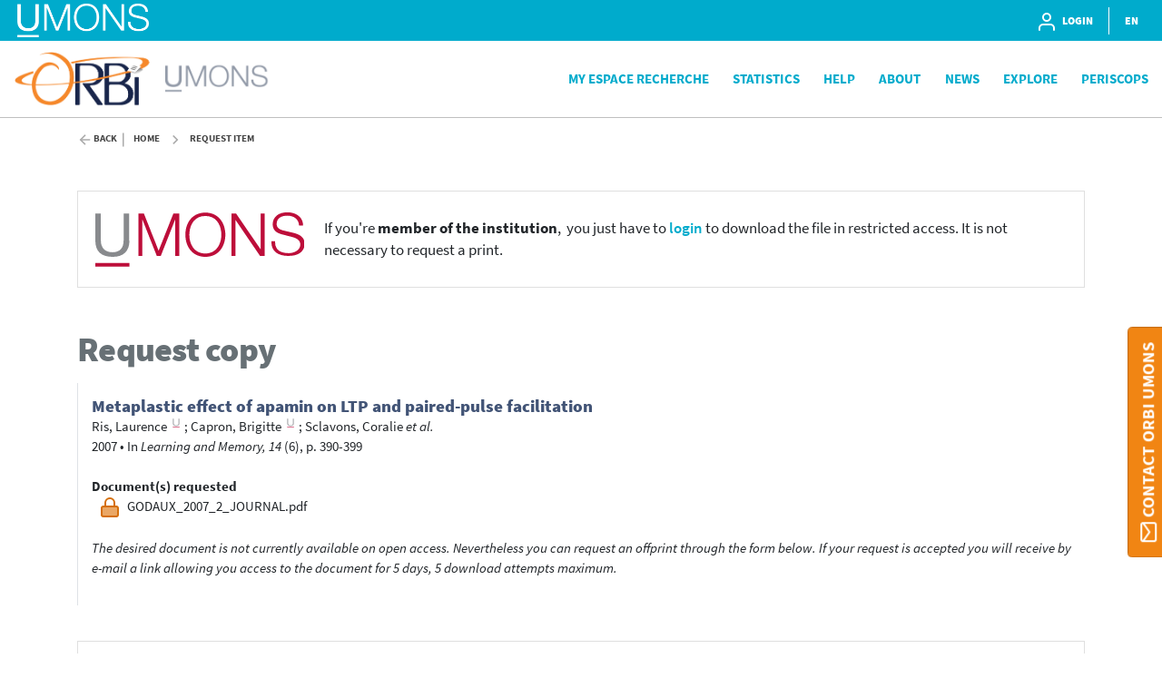

--- FILE ---
content_type: text/html;charset=UTF-8
request_url: https://orbi.umons.ac.be/request-item/20.500.12907/23014/1/GODAUX_2007_2_JOURNAL.pdf
body_size: 5574
content:





























<!DOCTYPE html>
<html lang="en">
    <head>
        <title>ORBi UMONS: Request Item</title>
        <meta http-equiv="Content-Type" content="text/html; charset=UTF-8" />
        <meta name="Generator" content="DSpace 6.4-SNAPSHOT" />
        <meta name="viewport" content="width=device-width, initial-scale=1, shrink-to-fit=no" />
        <link rel="shortcut icon" href="/file/theme/favicon.ico" type="image/x-icon" />
        <link rel="stylesheet" href="/file/css/bootstrap.min.css" />
        <link rel="stylesheet" href="/file/css/flickity.min.css" crossorigin="anonymous" />
        <link  rel="stylesheet" href="/file/css/orejime-standard.css" />
        <link  rel="stylesheet" href="/file/css/orejime-custom.css" />
        <link rel="stylesheet" href="/file/css/highlightjs.default.min.css" />
        <link rel="stylesheet" href="/file/css/orbi.css?v=3589bbafb34ce7d5ee9e9d00840eb2a3" />
        <link rel="stylesheet" href="/file/css/file.css?v=f70cbbb32819996896f8d58df5abf54e" />
        <link rel="stylesheet" href="/file/theme/custom.css" />
        
        <link rel="search" type="application/opensearchdescription+xml" href="/open-search/description.xml" title="DSpace"/>
        
        
        <script>
          var contextPath='';
          var contextLocale = "en";
          var msgGbl={close:'Close',cancel:'Cancel'};
        </script>
    </head>
    <body>


    











<header class="d-none d-md-block d-print-none" id="header-menu">
    <div class="navbar navbar-expand flex-row py-0 mx-auto">
        <ul class="navbar-nav flex-row mr-auto d-none d-md-flex">
            <li class="nav-item d-none d-lg-inline-block">
                <a class="pt-1 pr-2" href="https://web.umons.ac.be/en" target="_blank">
                  <img class="logo m-1" src="/file/theme/header-inst-logo.png" alt="institution logo" />
                </a>
            </li>
            



        </ul>
    
        <ul class="navbar-nav flex-row ml-auto">
            
    
            


    
        
        
        
        
        
        
        



<li class="nav-item">
    <a class="nav-link" href="/tools/login">
        <svg class="feather">
            <use xlink:href="#user"/>
        </svg>&nbsp;
        <span class="d-none d-sm-inline">
            Login
        </span>
    </a>
</li>

        
        
        
    

    

    
        
        
        
        
        





        
        
        
        
        
    



            
            <li class="nav-item separator"></li>  
            <li class="nav-item dropdown slide-dropdown">
            <a class="nav-link" href="#" id="header-lang" data-toggle="dropdown" aria-haspopup="true" aria-expanded="false">
                EN
            </a>
            <div class="dropdown-menu dropdown-menu-right shadow m-0" aria-labelledby="header-lang">
            
            <a class="dropdown-item
                disabled"
                href="#"  onclick="reloadLang('en')">
                [EN] English
            </a>
            
            <a class="dropdown-item
                "
                href="#"  onclick="reloadLang('fr')">
                [FR] Français
            </a>
            
            </div>
            </li>
            
        </ul>
    </div>
</header>
<div id="header-placeholder"></div>

    









<nav id="main-navbar" class="d-print-none">
  <div class="navbar navbar-expand-md bg-white">
    <a class="navbar-brand" href="/">
      <img class="logo align-top" src="/file/theme/orbi-logo.png" alt="logo" />
    </a>
    <button class="navbar-toggler" type="button" data-toggle="collapse" data-target="#main-navbar-collapse" aria-controls="main-navbar-collapse" aria-expanded="false" aria-label="Toggle navigation">
      <span class="navbar-toggler-icon"></span>
    </button>
    <div class="collapse navbar-collapse" id="main-navbar-collapse">
      <ul class="navbar-nav ml-auto">
        <li class="nav-item d-md-none">
          






  <div id="minimal-menu" class="navbar navbar-expand flex-row py-0 mx-auto">
    <ul class="navbar-nav flex-row">
        

        


    
        
        
        
        
        
        
        



<li class="nav-item">
    <a class="nav-link" href="/tools/login">
        <svg class="feather">
            <use xlink:href="#user"/>
        </svg>&nbsp;
        <span class="d-none d-sm-inline">
            Login
        </span>
    </a>
</li>

        
        
        
    

    

    
        
        
        
        
        





        
        
        
        
        
    

    
        
        
        
        
        
        <li class="nav-item separator"></li>
        
        
        
        
    



        
        <li class="nav-item dropdown slide-dropdown">
        <a class="nav-link" href="#" id="minimal-lang" data-toggle="dropdown" aria-haspopup="true" aria-expanded="false">
            EN
        </a>
        <div class="dropdown-menu shadow m-0" aria-labelledby="minimal-lang">
        
            <a class="dropdown-item
                disabled"
                href="#"  onclick="reloadLang('en')">
                [EN] English
            </a>
        
            <a class="dropdown-item
                "
                href="#"  onclick="reloadLang('fr')">
                [FR] Français
            </a>
        
        </div>
        </li>
        
    </ul>
  </div>
        </li>
        <li class="nav-item dropdown slide-dropdown"><a class="link" href="#" data-toggle="dropdown" id="default_0_-1_0" aria-haspopup="true" aria-expanded="false">My Espace Recherche</a><div class="dropdown-menu dropdown-menu-right shadow" aria-labelledby="default_0_-1_0"><a class="dropdown-item" href="https://espacerecherche.umons.ac.be/convention/home/encours">Projects Module</a><a class="dropdown-item" href="https://espacerecherche.umons.ac.be/admindoctorant/home/2024">PhD Module</a><a class="dropdown-item" href="https://espacerecherche.umons.ac.be/ra/home">Activities Report</a></div></li><li class="nav-item"><a class="link" href="/statistics?type=global">Statistics</a></li><li class="nav-item dropdown slide-dropdown"><a class="link" href="#" data-toggle="dropdown" id="default_0_-1_2" aria-haspopup="true" aria-expanded="false">Help</a><div class="dropdown-menu dropdown-menu-right shadow" aria-labelledby="default_0_-1_2"><a class="dropdown-item" href="/page/table-of-content">Table of Content</a><a class="dropdown-item" href="/page/deposit">Add a new publication</a><a class="dropdown-item" href="/page/legal-information">Legal information</a><a class="dropdown-item" href="https://alumniumonsac.sharepoint.com/sites/DAVRE/SitePages/D%C3%A9p%C3%B4t-obligatoire-des-th%C3%A8ses-sur-ORBi-d%C3%A8s-le-14-septembre.aspx">Deposit your PhD Thesis</a></div></li><li class="nav-item dropdown slide-dropdown"><a class="link" href="#" data-toggle="dropdown" id="default_0_-1_3" aria-haspopup="true" aria-expanded="false">About</a><div class="dropdown-menu dropdown-menu-right shadow" aria-labelledby="default_0_-1_3"><a class="dropdown-item" href="/page/what-is-orbi">What's ORBi</a><a class="dropdown-item" href="/page/release-notes">Release notes</a><a class="dropdown-item" href="/page/oai-pmh-output">OAI-PMH</a><a class="dropdown-item" href="/page/impact">Impact and Visibility</a><a class="dropdown-item" href="/page/orbi-charter">Deposit Charter</a></div></li><li class="nav-item"><a class="link" href="https://orbi.umons.ac.be/news">News</a></li><li class="nav-item"><a class="link" href="/simple-search">Explore</a></li><li class="nav-item"><a class="link" href="https://periscops.be/">PeriScops</a></li>

        <li onclick="$('.navbar-toggler').click()" class="d-md-none nav-item" style="height:90vh;background-color:hsla(255,0%,100%,.65)"></li>
      </ul>
    </div>
  </div>
</nav>




                

<div class="container">
    








<div class="breadcrumb my-3 p-0 d-print-none">
  <div class="breadcrumb-item breadcrumb-back">
      <a href="javascript:history.go(-1)">Back</a>
  </div>
  <ol class="breadcrumb breadcrumb-list p-0 m-0">

    <li class="breadcrumb-item">Home</li>

    <li class="breadcrumb-item">Request Item</li>

</ol>
</div>

            

</div>                



<div class="container mt-5 mb-3">
























    
    
    <div class="card mb-5">
        <div class="card-body py-4">
            <div class="d-flex flex-md-row flex-column">
                <img class="mr-md-4 mb-4 mb-md-0 w-25" alt="institution logo" src="/file/theme/inst-logo.svg" />
                <div class="align-self-center">
                    If you&#39;re <strong>member of the institution</strong>,  you just have to <a href="/tools/login?redirect=https://orbi.umons.ac.be/handle/20.500.12907/23014">login</a> to download the file in restricted access. It is not necessary to request a print.
                </div>
            </div>
        </div>
    </div>
    

    <h1>Request copy</h1>
    
    <div class="border-left p-3 my-3 card-result">
        <div class="ref"> <div class="title">Metaplastic&#x20;effect&#x20;of&#x20;apamin&#x20;on&#x20;LTP&#x20;and&#x20;paired-pulse&#x20;facilitation</div><div><span class="author uid" data-uid="500733">Ris,&#x20;Laurence</span>; <span class="author uid" data-uid="501341">Capron,&#x20;Brigitte</span>; <span class="author">Sclavons,&#x20;Coralie</span> <em class="etal">et al.</em></div><div><span class="issued">2007</span> &bull; <span class="source">In <em>Learning&#x20;and&#x20;Memory, 14</em> (6), p. 390-399</span></div></div>
        <br />
		
	<div class="font-weight-bold">Document(s) requested</div>
                <div class="d-flex pl-2">
                <svg class="feather mr-2"><use xlink:href="#doc-ra"></use></svg><span>GODAUX_2007_2_JOURNAL.pdf</span>
                </div>
            <br />
        <p class="font-italic">The desired document is not currently available on open access. Nevertheless you can request an offprint through the form below. If your request is accepted you will receive by e-mail a link allowing you access to the document for 5 days, 5 download attempts maximum.</p>
    </div>
    <br/>

        <div class="card">
            <div class="card-body">
                <h5 class="card-title">Request form</h5>
                <p class="card-subtitle font-italic pb-3  text-muted">Fields marked with &#10033; are compulsory.</p>
                <form id="request-item-form" method="POST">
                    <input type="hidden" name="request_item" value="request_form" />
                    <input type="hidden" name="handle" value="20.500.12907/23014" />
                    <input type="hidden" name="request-token" value="3ad93cd0-5bf4-480a-ae50-7985e302aed6" />

                    <div class="form-group position-absolute row"  style="left:-5000px;">
                        <div class="input-group">    
                            <label class="col-12 col-sm-2 col-form-label d-flex justify-content-end label-required">Your last name</label>
                            <div class="col-12 col-sm-10">
                                <input id="requesterName" class="form-control" name="request_item_requester_name" type="text" value=""/>
                            </div>
                        </div>              
                    </div>
                    <div class="form-group row">
                        <div class="input-group">    
                            <label class="col-12 col-sm-2 col-form-label d-flex justify-content-end label-required">Your last name</label>
                            <div class="col-12 col-sm-10">
                                <input id="requesterLastName" class="form-control" name="request_item_requester_last_name" type="text" value="" required="required"/>
                            </div>
                        </div>              
                    </div>
                    <div class="form-group row">
                        <div class="input-group">
                            <label class="col-12 col-sm-2 col-form-label d-flex justify-content-end label-required">Your first name</label>
                            <div class="col-12 col-sm-10"> 
                                <input id="requesterFirstName" class="form-control" name="request_item_requester_first_name" type="text" value="" required="required"/>
                            </div>
                        </div>   
                    </div>
                    <div class="form-group row">
                        <div class="input-group">
                            <label class="col-12 col-sm-2 col-form-label d-flex justify-content-end label-required">Your e-mail</label>
                            <div class="col-12 col-sm-10"> 
                                <input id="requesterEmail" class="form-control" name="request_item_requester_email" type="email" value="" required="required"/>
                            </div>
                        </div>   
                    </div>
                    <div class="form-group row">
                        <div class="input-group">
                            <label class="col-12 col-sm-2 col-form-label d-flex justify-content-end label-required">Your affiliation</label>
                            <div class="col-12 col-sm-10"> 
                            <input id="requesterAffiliation" class="form-control" name="request_item_requester_affiliation" type="text" required="required"/>
                            </div>
                        </div>   
                    </div>                               
                    <div class="form-group">
                        <label>Document(s) requested</label>
                        
                            <div class="d-flex custom-control custom-checkbox align-items-center ml-2">
                              <input id="checkbox_eea51799-4308-486e-90d1-8d28b75951c6" class="custom-control-input" type="checkbox" name="request_item_bitstream" value="eea51799-4308-486e-90d1-8d28b75951c6" checked="checked" />
                              <label class="custom-control-label mb-0" for="checkbox_eea51799-4308-486e-90d1-8d28b75951c6"><svg class="feather mx-2"><use xlink:href="#doc-ra"></use></svg>GODAUX_2007_2_JOURNAL.pdf</label>
                            </div>
                        
                        
                            
                    </div>
                    <div class="form-group">
                        <label class="label-required" for="requesterMessage">Reason of the demand</label>
                        <textarea id="requesterMessage" class="form-control" name="request_item_requester_message" rows="3" required="required"></textarea>
                    </div>
                    <div class="form-group d-flex justify-content-end">
                        <a class="btn btn-primary" href="/handle/20.500.12907/23014">Back to the reference</a>
                        <button id="submit-request" class="btn btn-primary ml-2" >Send the request</button>
                    </div>
                </form>
            </div>
        </div>                 
   
    <div id="feedback-request-dialog" class="modal fade">
        <div class="modal-dialog">
            <div class="modal-content">
                <div class="modal-body p-5">
                    <h3 id="feedbackSuccess" class="text-center d-none"><svg class="big-feather text-success" style="stroke-width:3"><use xlink:href="#check-circle"></use></svg> The request item has been sent.</h3>
                    <h3 id="feedbackError" class="text-center d-none"><svg class="big-feather text-danger" style="stroke-width:3"><use xlink:href="#alert-triangle"></use></svg><br />The system has experienced an internal error. Please try to do what you were doing again, and if the problem persists, please contact us so we can fix the problem.</h3>
                    <h3 id="feedbackRobot" class="text-center d-none"><svg class="big-feather" style="stroke-width:3"><use xlink:href="#alert-triangle"></use></svg><br />Actions or data sent do not correspond to human behavior. Please try again.</h3>
                    <h3 id="feedbackUncontactable" class="text-center d-none"><svg class="big-feather" style="stroke-width:3"><use xlink:href="#slash"></use></svg> Your request item can not succeed. No author can be contacted to handle your request.</h3>
                </div>
                <div class="modal-footer">
                    <a class="btn btn-primary px-5" href="/handle/20.500.12907/23014">OK</a>
                </div>
            </div>
        </div>
    </div>












</div><!-- Container -->

<!-- Feedback -->
<div id="feedback" class="d-print-none">
  <a class="btn btn-lg btn-feedback font-weight-bold justify-content-center d-flex" role="button">
    <svg class="feather mr-1 my-auto"><use xlink:href="#mail"></use></svg> Contact ORBi UMONS
  </a>
  <div class="info d-none" id="info-feedback"></div>
</div>

<!-- Footer -->
<div class="p-3"></div>
<footer class="footer">
  <div class="footer-container d-print-none">
    <div class="content">
      <div class="container">
        <div class="row">
          <div class="col-12 col-lg-3">
            <div class="address">
              <a href="https://web.umons.ac.be/en" target="_blank">
                <img class="logo img-fluid mb-4" src="/file/theme/footer-inst-logo.svg" alt="institution logo" />
              </a>
              <address>
                Administration de la valorisation de la recherche – AVRE<br />
                Place du Parc, 20<br />
                B-7000 Mons<br />
                avre@umons.ac.be<br />
                +32 (0)65 37 31 11<br />
                
              </address>
            </div>
            <div class="p-3 p-lg-0"></div>
          </div>

          <div class="col text-uppercase">
            <div class="title"></div>

          </div>
          <div class="col text-uppercase">
            <div class="title">ORBi</div><a class="item" href="/page/legal-information" >Legal Information<svg class="inline-feather mr-1"><use xlink:href="#"></use></svg></a><a class="item" href="/page/visibility" >Visibility<svg class="inline-feather mr-1"><use xlink:href="#"></use></svg></a><a class="item" href="/page/impact" >Impact and Visibility<svg class="inline-feather mr-1"><use xlink:href="#"></use></svg></a>

          </div>
          <div class="col text-uppercase">
            <div class="title">Quick Links</div><a class="item" href="/page/start-on-orbi" >Start on ORBi<svg class="inline-feather mr-1"><use xlink:href="#"></use></svg></a><a class="item" href="/page/orcid" >ORCID<svg class="inline-feather mr-1"><use xlink:href="#"></use></svg></a><a class="item" href="/page/oai-pmh-output" >OAI-PMH Output<svg class="inline-feather mr-1"><use xlink:href="#"></use></svg></a>

          </div>
        </div>
      </div>
    </div>
    <div class="bg-layer">
      <svg viewBox="0 0 100 100" preserveAspectRatio="none">
      <polygon class="light" points="55 100 0 100 0 68 55 100"></polygon>
      <polygon class="medium" points="100 50 100 100 14 100"></polygon>
      </svg>
    </div>
  </div>
  <div class="footer-bottom text-uppercase">
    <div class="text-center">
      <a href="/page/terms-use" target="_blank">Terms of Use</a> -<a href="/page/privacy-policy" target="_blank">Privacy Policy</a> -

      <span>
        ORBi UMONS is a project developed by University of Liege
        <a href="https://www.uliege.be" target="_blank">
            <img class="logo-uliege p-1" src="/file/img/uliege-logo2.svg" alt="logo uliege">
        </a>
      </span>
    </div>
  </div>
</footer>      

<script src="/file/js/jquery-3.5.1.min.js"></script>
<script src="/file/js/popper.min.js"></script>
<script src="/file/js/bootstrap.min.js"></script>
<script src="/file/js/cookieconsent.min.js"></script>
<script src="/file/js/main.js?v=6ada0bb517d73118e1f98cb12b2b96d0"></script>
<script src="/file/js/utils.js"></script>
       
<script>
    let reqitemfrm=$("#request-item-form");
    let reqitemmdl=$("#feedback-request-dialog");
    let msgI18n={get:function(key){
      let m=msgI18n[key.toLowerCase()]||'';
        return m;
      },
      request_item_requester_last_name_required:'Add your lastname',
      request_item_requester_first_name_required:'Add your firstname',
      request_item_requester_email_required:'Add your e-mail',
      request_item_requester_email_pattern:'Add a correct mail',
      request_item_requester_affiliation_required:'Add your affiliation',
      request_item_requester_message_required:'Add your message'
    }
    let submitForm=function(){
      reqitemmdl.find('h3').addClass('d-none');
      $.ajax({
        url:$(location).attr('href'),
        type:"POST",
        dataType:'html',
        headers:{'x-jreqPage':$(location).attr('href')},
        data:reqitemfrm.serialize(),
      }).done(function(){
        reqitemmdl.find("#feedbackSuccess").removeClass('d-none');
      }).fail(function(xhr){alert(xhr.status);
        if(xhr.status==500) reqitemmdl.find("#feedbackError").removeClass('d-none');
        else if(xhr.status==401) reqitemmdl.find("#feedbackRobot").removeClass('d-none');
      }).always(function(){
        reqitemmdl.modal({backdrop:'static',show:true,keyboard:false});
      });
    }
    reqitemfrm.find('#checkbox_eea51799-4308-486e-90d1-8d28b75951c6').on('click',function(){return false;});
    reqitemfrm.on('submit',function(){return false});
    reqitemfrm.validate();
    reqitemfrm.find('#submit-request').on('click',function(){
      if(reqitemfrm.validate()){submitForm();}
    });
    
    </script>


</body>
</html>


--- FILE ---
content_type: image/svg+xml
request_url: https://orbi.umons.ac.be/file/theme/member.svg
body_size: 376
content:
<svg width="25" height="25" viewBox="0 0 25 25" xmlns="http://www.w3.org/2000/svg" xmlns:xlink="http://www.w3.org/1999/xlink"><path fill="#afb0b3" stroke-width="0" d="m20.4,13.3c0,4.2 -2.8,6.5 -7.7,6.5 -5,0 -8,-2 -8,-6.5V2.4h2.6v10.8c0,3 2,4.6 5.4,4.6 3.3,0 5.1,-1.6 5.1,-4.6V2.4h2.6z"/><rect fill="#d14b70" stroke-width="0" x="4.8" y="21.3" width="15.7" height="1.7"/></svg>

--- FILE ---
content_type: image/svg+xml
request_url: https://orbi.umons.ac.be/file/theme/footer-inst-logo.svg
body_size: 1345
content:
<svg version="1.1" class="logo-prelude" xmlns="http://www.w3.org/2000/svg" xmlns:xlink="http://www.w3.org/1999/xlink" x="0px" y="0px" viewBox="0 0 68 17.6" style="enable-background:new 0 0 68 17.6;" xml:space="preserve" width="69" height="18"><script xmlns=""/>
	<g>
		<g>
			<path fill="#888A8D" d="M11.1,9.1c0,3.5-2,5.3-5.4,5.3C2.1,14.4,0,12.8,0,9.1V0.3h1.8v8.8c0,2.4,1.4,3.8,3.8,3.8     c2.3,0,3.6-1.3,3.6-3.8V0.3h1.8V9.1z"/>
		</g>
		<g>
			<path fill="#BD0E3A" d="M13.9,0.3h1.9l4.8,12.1l4.8-12.1h1.9v13.8H26V2.2h0l-4.7,11.9H20L15.3,2.2h0v11.9h-1.3V0.3z"/>
			<path fill="#BD0E3A" d="M35.8,0c4.3,0,6.5,3.4,6.5,7.2c0,3.8-2.2,7.2-6.5,7.2c-4.3,0-6.5-3.4-6.5-7.2C29.3,3.4,31.5,0,35.8,0z      M35.8,13.3c3.6,0,5.2-3.1,5.2-6.1c0-3-1.5-6.1-5.2-6.1c-3.7,0-5.2,3.1-5.2,6.1C30.6,10.2,32.1,13.3,35.8,13.3z"/>
			<path fill="#BD0E3A" d="M44.3,0.3h1.5l8,11.7h0V0.3h1.3v13.8h-1.5l-8-11.7h0v11.7h-1.3V0.3z"/>
			<path fill="#BD0E3A" d="M58.5,9.5c-0.1,2.8,2,3.7,4.5,3.7c1.4,0,3.7-0.8,3.7-2.8c0-1.6-1.6-2.2-2.8-2.5l-3.1-0.8     c-1.6-0.4-3.1-1.2-3.1-3.3c0-1.4,0.9-3.9,4.8-3.9c2.7,0,5.1,1.5,5.1,4.3h-1.3c-0.1-2.1-1.8-3.2-3.8-3.2c-1.8,0-3.5,0.7-3.5,2.7     c0,1.3,1,1.8,2.1,2.1l3.4,0.8c2,0.5,3.6,1.4,3.6,3.6c0,0.9-0.4,3.9-5.3,3.9c-3.3,0-5.7-1.5-5.5-4.8H58.5z"/>
		</g>
		<polygon fill="#BD0E3A" points="0,16.4 11.1,16.4 11.1,17.6 0,17.6 0,16.4"/>
	</g>
</svg>